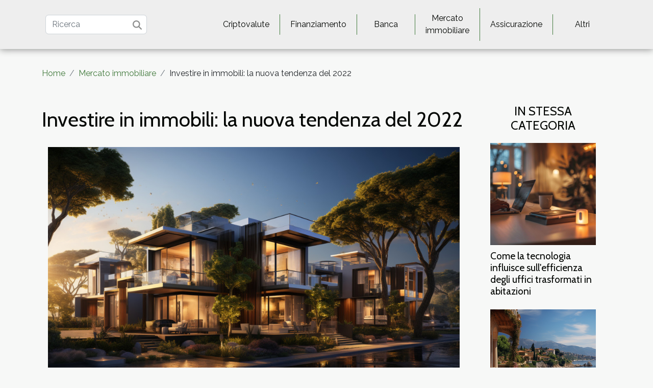

--- FILE ---
content_type: text/html; charset=UTF-8
request_url: https://appartamentiinvenditaintoscana.it/investire-in-immobili-la-nuova-tendenza-del-2022
body_size: 6662
content:
<!DOCTYPE html>
    <html lang="it">
<head>
    <meta charset="utf-8">
    <meta name="viewport" content="width=device-width, initial-scale=1">
    <title>Investire in immobili: la nuova tendenza del 2022  - appartamentiinvenditaintoscana.it</title>

<meta name="description" content="">

<meta name="robots" content="index,follow" />
<link rel="icon" type="image/png" href="/favicon.png" />


    <link rel="stylesheet" href="/css/style2.css">
</head>
<body>
    <header>
    <div class="container-fluid d-flex justify-content-center">
        <nav class="navbar container navbar-expand-xl m-0 pt-3 pb-3">
            <div class="container-fluid">
                <button class="navbar-toggler" type="button" data-bs-toggle="collapse" data-bs-target="#navbarSupportedContent" aria-controls="navbarSupportedContent" aria-expanded="false" aria-label="Toggle navigation">
                    <svg xmlns="http://www.w3.org/2000/svg" fill="currentColor" class="bi bi-list" viewBox="0 0 16 16">
                        <path fill-rule="evenodd" d="M2.5 12a.5.5 0 0 1 .5-.5h10a.5.5 0 0 1 0 1H3a.5.5 0 0 1-.5-.5m0-4a.5.5 0 0 1 .5-.5h10a.5.5 0 0 1 0 1H3a.5.5 0 0 1-.5-.5m0-4a.5.5 0 0 1 .5-.5h10a.5.5 0 0 1 0 1H3a.5.5 0 0 1-.5-.5"></path>
                    </svg>
                </button>
                <div class="collapse navbar-collapse" id="navbarSupportedContent">
                    <form class="d-flex" role="search" method="get" action="/search">
    <input type="search" class="form-control"  name="q" placeholder="Ricerca" aria-label="Ricerca"  pattern=".*\S.*" required>
    <button type="submit" class="btn">
        <svg xmlns="http://www.w3.org/2000/svg" width="18px" height="18px" fill="currentColor" viewBox="0 0 512 512">
                    <path d="M416 208c0 45.9-14.9 88.3-40 122.7L502.6 457.4c12.5 12.5 12.5 32.8 0 45.3s-32.8 12.5-45.3 0L330.7 376c-34.4 25.2-76.8 40-122.7 40C93.1 416 0 322.9 0 208S93.1 0 208 0S416 93.1 416 208zM208 352a144 144 0 1 0 0-288 144 144 0 1 0 0 288z"/>
                </svg>
    </button>
</form>
                    <ul class="navbar-nav">
                                                    <li class="nav-item">
    <a href="/criptovalute" class="nav-link">Criptovalute</a>
    </li>
                                    <li class="nav-item">
    <a href="/finanziamento" class="nav-link">Finanziamento</a>
    </li>
                                    <li class="nav-item">
    <a href="/banca" class="nav-link">Banca</a>
    </li>
                                    <li class="nav-item">
    <a href="/mercato-immobiliare" class="nav-link">Mercato immobiliare</a>
    </li>
                                    <li class="nav-item">
    <a href="/assicurazione" class="nav-link">Assicurazione</a>
    </li>
                                    <li class="nav-item">
    <a href="/altri" class="nav-link">Altri</a>
    </li>
                            </ul>
                </div>
            </div>
        </nav>
    </div> 
</header>
<div class="container">
        <nav aria-label="breadcrumb"
             >
            <ol class="breadcrumb">
                <li class="breadcrumb-item"><a href="/">Home</a></li>
                                    <li class="breadcrumb-item  active ">
                        <a href="/mercato-immobiliare" title="Mercato immobiliare">Mercato immobiliare</a>                    </li>
                                <li class="breadcrumb-item">
                    Investire in immobili: la nuova tendenza del 2022                </li>
            </ol>
        </nav>
    </div>
<div class="container-fluid">
    <main class="container sidebar-minimal mt-2">
        <div class="row">
            <div class="col-lg-9 order-1 order-lg-2 col-12 main">

                                    <h1>
                        Investire in immobili: la nuova tendenza del 2022                    </h1>
                
                    <img class="img-fluid" src="/images/investire-in-immobili-la-nuova-tendenza-del-2022.jpg" alt="Investire in immobili: la nuova tendenza del 2022">                                <article class="container main" ><details  open >
                    <summary>Contenuti</summary>
        
                                    <ol>
                                        <li>
                        <a href="javascript:;" onclick="document.querySelector('#anchor_0').scrollIntoView();">Investimenti Immobiliari Sostenibili</a>
                    </li>
                                                                                    <li>
                        <a href="javascript:;" onclick="document.querySelector('#anchor_1').scrollIntoView();">Investimenti Immobiliari all&#039;Estero</a>
                    </li>
                                                                                    <li>
                        <a href="javascript:;" onclick="document.querySelector('#anchor_2').scrollIntoView();">Il Futuro degli Investimenti Immobiliari</a>
                    </li>
                                                            </ol>
                        </details>

                    <div><p>
In un mondo economico sempre più incerto e volatile, l'investimento immobiliare si rivela essere un rifugio sicuro e un'opzione vantaggiosa. Il 2022 segna una nuova era per l'investimento immobiliare, con nuove tendenze e opportunità emergenti. Ma come navigare in queste acque in continua evoluzione? In questo articolo, esploreremo le principali tendenze del 2022 nel settore degli investimenti immobiliari. Sempre più persone scelgono di diversificare il proprio portafoglio con investimenti immobiliari, sfruttando le opportunità che il mercato offre. Questo fenomeno sta guadagnando importanza in tutto il mondo e non mostra segni di rallentamento. 
</p><p>Nel 2022, l'impiego di tecnologie avanzate sta guidando una rivoluzione nel settore immobiliare, dando vita a quello che è noto come Proptech. Questo termine, un'abbreviazione di "property technology", si riferisce all'uso della tecnologia per migliorare e semplificare il modo in cui le persone comprano, vendono e gestiscono le proprietà. </p>

<p>Un elemento chiave di questa trasformazione è l'uso delle piattaforme immobiliari online. Questi strumenti digitali permettono agli investitori di ricercare, confrontare e acquistare proprietà in maniera più immediata e conveniente. Non solo, queste piattaforme offrono accesso a un mercato immobiliare globale, consentendo agli investitori di esplorare opportunità di investimento in tutto il mondo con un semplice clic del mouse. </p>

<p>Questi cambiamenti stanno rendendo il mercato immobiliare più trasparente e accessibile. Gli investitori possono ora trovare informazioni dettagliate su vari aspetti delle proprietà, come la posizione, le dimensioni, il prezzo e le condizioni dell'immobile. Possono anche utilizzare strumenti digitali per visualizzare le proprietà in 3D o esplorare l'area circostante con la tecnologia di mappatura. Questo livello di dettaglio e accessibilità sta riducendo il tempo e lo sforzo necessari per gli investimenti immobiliari, rendendo il processo più efficiente e meno rischioso. </p>

<p>Il futuro del mercato immobiliare sembra dunque sempre più digitale. Con la continua evoluzione della tecnologia Proptech, gli investitori possono aspettarsi ulteriori miglioramenti e innovazioni che renderanno l'investimento immobiliare più semplice, più rapido e più redditizio. </p><h2 id="anchor_0">Investimenti Immobiliari Sostenibili</h2>
<p>Nell'epoca attuale, caratterizzata da una presa di coscienza globale nei confronti dei cambiamenti climatici, la sostenibilità è diventata un aspetto fondamentale nel settore degli investimenti immobiliari. Sempre più investitori stanno mostrando un interesse crescente verso le proprietà eco-sostenibili, o "Green Building", come vengono tecnicamente denominate. Questo non solo per una questione etica o di immagine, ma anche per via dei vantaggi economici che queste proprietà sono in grado di offrire.</p>

<p>Le abitazioni sostenibili infatti, grazie all'utilizzo di materiali ecocompatibili e di tecnologie volte al risparmio energetico, permettono di ridurre i costi di gestione dell'immobile nel lungo termine, rendendo l'investimento ancora più appetibile. Questo trend sta influenzando significativamente il mercato immobiliare, spingendo costruttori e progettisti a tenere sempre più in considerazione l'aspetto della sostenibilità ambientale nella realizzazione di nuovi edifici.</p>

<p>In sintesi, l'interesse per le proprietà eco-sostenibili rappresenta una delle principali tendenze del 2022 nel settore degli investimenti immobiliari. Si tratta di un fenomeno che, probabilmente, continuerà a crescere nel prossimo futuro, data l'importanza sempre maggiore che la questione ambientale sta assumendo a livello globale.</p><p>Non c'è dubbio sul fatto che gli <b>investimenti immobiliari</b> stiano diventando un componente essenziale nel portafoglio finanziario di molte persone. Questo tipo di investimento offre infatti un ottimo equilibrio tra rischio e rendimento, permettendo di diversificare in maniera efficace il proprio <b>portafoglio finanziario</b>. Non solo, l'acquisto di un immobile può rappresentare una fonte di <b>ritorno finanziario</b> stabile e prevedibile, in quanto gli affitti tendono a essere meno volatili rispetto ad altre forme di investimento.</p>

<p>Inoltre, un altro aspetto fondamentale da considerare è l'importanza dell'<b>Asset Allocation</b>. Questo termine tecnico si riferisce alla ripartizione dell'investimento tra diverse categorie di asset, come ad esempio il mercato azionario, obbligazionario o immobiliare. Una corretta Asset Allocation è fondamentale per minimizzare il rischio e massimizzare il rendimento del proprio portafoglio.</p>

<p>Infine, è importante sottolineare che gli investimenti immobiliari possono giocare un ruolo chiave nella vostra <b>strategia finanziaria</b>. Che si tratti di acquistare un immobile per affittarlo o per rivenderlo a un prezzo più alto, gli investimenti immobiliari possono rappresentare una fonte costante di reddito e contribuire alla crescita del vostro patrimonio. Pertanto, è fondamentale considerare gli investimenti immobiliari come una componente fondamentale del vostro portafoglio finanziario nel 2022.</p><h2 id="anchor_1">Investimenti Immobiliari all'Estero</h2>
<p>Considerare gli investimenti immobiliari all'estero emerge come una tendenza emergente nel 2022. Gli investitori ricercano sempre più opportunità di diversificazione e di espansione, e l'investimento immobiliare all'estero offre entrambe queste possibilità. La diversificazione degli investimenti è un fattore chiave per ridurre il rischio e migliorare il rendimento complessivo del portafoglio. Investire in immobili all'estero può portare a un aumento delle opportunità di diversificazione, in quanto consente agli investitori di accedere a mercati che potrebbero avere caratteristiche economiche e di mercato molto diverse da quelle dei mercati domestici.</p>

<p>Nonostante queste opportunità, l'investimento immobiliare all'estero comporta anche delle sfide. Gli investitori devono fare i conti con problemi che possono includere la comprensione di normative e leggi straniere, problemi di lingua, rischi politici e di cambio, e problemi logistici con l'acquisto, la manutenzione e la vendita di proprietà all'estero. Inoltre, gli investitori devono essere consapevoli dei rischi associati all'investimento diretto all'estero (IDE), che possono includere l'esposizione a rischi economici e politici specifici del paese.</p> 

<p>Nonostante queste sfide, l'interesse per gli investimenti immobiliari all'estero continua a crescere. Questa tendenza è spinta da vari fattori, tra cui la globalizzazione dell'economia, l'aumento della mobilità internazionale e l'attrattiva di alcuni mercati immobiliari esteri che offrono rendimenti potenzialmente più elevati rispetto ai mercati domestici.</p><h2 id="anchor_2">Il Futuro degli Investimenti Immobiliari</h2>
<p>Nell'anno a venire, il settore degli investimenti immobiliari sembra essere pronto per una serie di cambiamenti significativi. Le future tendenze degli investimenti immobiliari ruotano attorno a vari fattori cruciali come i cambiamenti demografici, gli sviluppi tecnologici, l'urbanizzazione e molto altro ancora. Questi fattori possono creare nuove opportunità per gli investitori immobiliari che sono pronti e disposti a sfruttarle.</p>

<p>Una delle tendenze più importanti che si prevede per il 2022 è un crescente interesse per gli investimenti in immobili green e sostenibili. Inoltre, si prevede un aumento della domanda di spazi residenziali e commerciali flessibili. Questo riflette un cambiamento nelle preferenze di vita e di lavoro delle persone, che stanno cercando sempre più un equilibrio tra lavoro e vita personale. Gli investitori immobiliari devono essere preparati a queste tendenze emergenti per sfruttarle al meglio.</p>

<p>Un altro elemento fondamentale da considerare è l'importanza del "Forecasting Immobiliare". Questo termine tecnico si riferisce alla pratica di utilizzare dati storici e attuali per prevedere le tendenze future nel mercato immobiliare. Il forecasting immobiliare può aiutare gli investitori a prendere decisioni informate e a rimanere un passo avanti rispetto alla concorrenza.</p>

<p>Infine, gli investitori immobiliari devono sempre ricordare che, pur essendo importante tenere d'occhio le tendenze future, l'investimento immobiliare è un gioco a lungo termine. Quindi, anche se può essere tentante saltare su ogni nuova tendenza che emerge, è essenziale avere una visione a lungo termine e una strategia d'investimento solida.</p><div></article>            </div>
            <aside class="col-lg-3 order-2 order-lg-2 col-12 aside-right">
                <div class="list-img-none">
                    <h2>In stessa categoria</h2>                            <section>
                    <figure><a href="/come-la-tecnologia-influisce-sullefficienza-degli-uffici-trasformati-in-abitazioni" title="Come la tecnologia influisce sull&#039;efficienza degli uffici trasformati in abitazioni"><img class="img-fluid" src="/images/come-la-tecnologia-influisce-sullefficienza-degli-uffici-trasformati-in-abitazioni.jpeg" alt="Come la tecnologia influisce sull&#039;efficienza degli uffici trasformati in abitazioni"></a></figure><figcaption>Come la tecnologia influisce sull'efficienza degli uffici trasformati in abitazioni</figcaption>                    <div>
                                                <h3><a href="/come-la-tecnologia-influisce-sullefficienza-degli-uffici-trasformati-in-abitazioni" title="Come la tecnologia influisce sull&#039;efficienza degli uffici trasformati in abitazioni">Come la tecnologia influisce sull'efficienza degli uffici trasformati in abitazioni</a></h3>                    </div>
                </section>
                            <section>
                    <figure><a href="/consigli-pratici-per-trovare-laffitto-ideale-sulla-costa-azzurra" title="Consigli Pratici per Trovare l&#039;Affitto Ideale sulla Costa Azzurra"><img class="img-fluid" src="/images/consigli-pratici-per-trovare-laffitto-ideale-sulla-costa-azzurra.jpeg" alt="Consigli Pratici per Trovare l&#039;Affitto Ideale sulla Costa Azzurra"></a></figure><figcaption>Consigli Pratici per Trovare l'Affitto Ideale sulla Costa Azzurra</figcaption>                    <div>
                                                <h3><a href="/consigli-pratici-per-trovare-laffitto-ideale-sulla-costa-azzurra" title="Consigli Pratici per Trovare l&#039;Affitto Ideale sulla Costa Azzurra">Consigli Pratici per Trovare l'Affitto Ideale sulla Costa Azzurra</a></h3>                    </div>
                </section>
                            <section>
                    <figure><a href="/quanto-valgono-realmente-le-case-svelati-i-segreti-del-mercato-immobiliare" title="Quanto valgono realmente le case? Svelati i segreti del mercato immobiliare"><img class="img-fluid" src="/images/quanto-valgono-realmente-le-case-svelati-i-segreti-del-mercato-immobiliare.jpeg" alt="Quanto valgono realmente le case? Svelati i segreti del mercato immobiliare"></a></figure><figcaption>Quanto valgono realmente le case? Svelati i segreti del mercato immobiliare</figcaption>                    <div>
                                                <h3><a href="/quanto-valgono-realmente-le-case-svelati-i-segreti-del-mercato-immobiliare" title="Quanto valgono realmente le case? Svelati i segreti del mercato immobiliare">Quanto valgono realmente le case? Svelati i segreti del mercato immobiliare</a></h3>                    </div>
                </section>
                                    </div>
            </aside>
        </div>
        <div class="container pages-list-default">
        <h2>Sullo stesso argomento</h2>                    <section>
                <div class="row">
                    <div class="col-sm-3">
                        <a href="/come-la-tecnologia-influisce-sullefficienza-degli-uffici-trasformati-in-abitazioni" title="Come la tecnologia influisce sull&#039;efficienza degli uffici trasformati in abitazioni"><img class="float-start img-fluid" src="/images/come-la-tecnologia-influisce-sullefficienza-degli-uffici-trasformati-in-abitazioni.jpeg" alt="Come la tecnologia influisce sull&#039;efficienza degli uffici trasformati in abitazioni"></a>                    </div>
                    <div class="col-sm-9 "> 
                        <h3><a href="/come-la-tecnologia-influisce-sullefficienza-degli-uffici-trasformati-in-abitazioni" title="Come la tecnologia influisce sull&#039;efficienza degli uffici trasformati in abitazioni">Come la tecnologia influisce sull'efficienza degli uffici trasformati in abitazioni</a></h3>                        <time datetime="2025-01-27 11:20:42">27 gennaio 2025 11:20</time>                        <div>
Nel contesto contemporaneo, la rivoluzione digitale ha introdotto un nuovo paradigma abitativo: la trasformazione degli uffici in spazi domestici. Questa tendenza non solo ridefinisce l'architettura degli interni ma altera significativamente l'efficienza e la produttività all'interno di queste nuove abitazioni. Scopriamo insieme come la tecnologia si inserisce in questo processo di metamorfosi e quali sono gli impatti sulla vita quotidiana. Lasciatevi guidare alla scoperta di come gli strumenti digitali e le innovazioni possono ottimizzare gli spazi e migliorare l'esperienza abitativa.
La trasformazione digitale degli spazi
In un mondo in continuo cambiamento, la tecnologia si rivela un alleato fondamentale nel processo di riconversione degli uffici in abitazioni, contribuendo a...<!--    <time datetime="2025-01-27 11:20:42">27 gennaio 2025 11:20</time> --></div>                                            </div>
                </div>

            </section>
                    <section>
                <div class="row">
                    <div class="col-sm-3">
                        <a href="/consigli-pratici-per-trovare-laffitto-ideale-sulla-costa-azzurra" title="Consigli Pratici per Trovare l&#039;Affitto Ideale sulla Costa Azzurra"><img class="float-start img-fluid" src="/images/consigli-pratici-per-trovare-laffitto-ideale-sulla-costa-azzurra.jpeg" alt="Consigli Pratici per Trovare l&#039;Affitto Ideale sulla Costa Azzurra"></a>                    </div>
                    <div class="col-sm-9 "> 
                        <h3><a href="/consigli-pratici-per-trovare-laffitto-ideale-sulla-costa-azzurra" title="Consigli Pratici per Trovare l&#039;Affitto Ideale sulla Costa Azzurra">Consigli Pratici per Trovare l'Affitto Ideale sulla Costa Azzurra</a></h3>                        <time datetime="2024-05-07 02:54:04">7 maggio 2024 02:54</time>                        <div>
La Costa Azzurra è una delle destinazioni vacanziere più ambite, dove il sole bacia le facciate color pastello delle case e il mare cristallino accarezza spiagge dorate. Trovare l'affitto ideale in questa cornice da sogno può sembrare una sfida, ma con i giudizi giusti si può trasformare in un'esperienza piacevole e soddisfacente. Questo articolo si propone di guidarvi attraverso i passaggi chiave per scovare la casa delle vacanze che avete sempre desiderato, offrendo consigli pratici e informazioni utili per navigare il mercato immobiliare della Costa Azzurra. Dalle location più strategiche ai migliori periodi dell'anno per prenotare, passando per le domande da fare prima di firmare un contratto, vi invitiamo a scoprire come rendere la vostra ricerca efficiente e fruttuosa. Lasciatevi...<!--    <time datetime="2024-05-07 02:54:04">7 maggio 2024 02:54</time> --></div>                                            </div>
                </div>

            </section>
                    <section>
                <div class="row">
                    <div class="col-sm-3">
                        <a href="/quanto-valgono-realmente-le-case-svelati-i-segreti-del-mercato-immobiliare" title="Quanto valgono realmente le case? Svelati i segreti del mercato immobiliare"><img class="float-start img-fluid" src="/images/quanto-valgono-realmente-le-case-svelati-i-segreti-del-mercato-immobiliare.jpeg" alt="Quanto valgono realmente le case? Svelati i segreti del mercato immobiliare"></a>                    </div>
                    <div class="col-sm-9 "> 
                        <h3><a href="/quanto-valgono-realmente-le-case-svelati-i-segreti-del-mercato-immobiliare" title="Quanto valgono realmente le case? Svelati i segreti del mercato immobiliare">Quanto valgono realmente le case? Svelati i segreti del mercato immobiliare</a></h3>                        <time datetime="2023-10-13 10:42:44">13 ottobre 2023 10:42</time>                        <div>
Scoprire il vero valore di una casa può essere un compito difficile. L'industria immobiliare è complicata e avvolta da molti segreti. Come capire, quindi, quanto vale realmente una casa? Questo articolo si propone di svelare i misteri del mercato immobiliare, offrendo una visione chiara e dettagliata di come calcolare i prezzi delle case. Se sei un acquirente, un venditore o semplicemente un appassionato di immobili, questo articolo ti aiuterà a comprendere meglio i meccanismi di questo settore. Imparerai i fattori che influenzano il valore di una casa e come un esperto di immobili determina il prezzo di vendita. Preparati a scoprire il mondo affascinante del mercato immobiliare.
Esistono numerosi fattori che determinano i prezzi delle case. Innanzitutto, la posizione della casa è di...<!--    <time datetime="2023-10-13 10:42:44">13 ottobre 2023 10:42</time> --></div>                                            </div>
                </div>

            </section>
                    </div>
                    </main>
</div>
<footer>
    <div class="container-fluid">
        <div class="container">
            <div class="row default-search">
                <div class="col-12 col-lg-4">
                    <form class="d-flex" role="search" method="get" action="/search">
    <input type="search" class="form-control"  name="q" placeholder="Ricerca" aria-label="Ricerca"  pattern=".*\S.*" required>
    <button type="submit" class="btn">
        <svg xmlns="http://www.w3.org/2000/svg" width="18px" height="18px" fill="currentColor" viewBox="0 0 512 512">
                    <path d="M416 208c0 45.9-14.9 88.3-40 122.7L502.6 457.4c12.5 12.5 12.5 32.8 0 45.3s-32.8 12.5-45.3 0L330.7 376c-34.4 25.2-76.8 40-122.7 40C93.1 416 0 322.9 0 208S93.1 0 208 0S416 93.1 416 208zM208 352a144 144 0 1 0 0-288 144 144 0 1 0 0 288z"/>
                </svg>
    </button>
</form>
                </div>
                <div class="col-12 col-lg-4">
                    <section>
            <div>
                <h3><a href="/criptovalute" title="Criptovalute">Criptovalute</a></h3>                            </div>
        </section>
            <section>
            <div>
                <h3><a href="/finanziamento" title="Finanziamento">Finanziamento</a></h3>                            </div>
        </section>
            <section>
            <div>
                <h3><a href="/banca" title="Banca">Banca</a></h3>                            </div>
        </section>
            <section>
            <div>
                <h3><a href="/mercato-immobiliare" title="Mercato immobiliare">Mercato immobiliare</a></h3>                            </div>
        </section>
            <section>
            <div>
                <h3><a href="/assicurazione" title="Assicurazione">Assicurazione</a></h3>                            </div>
        </section>
            <section>
            <div>
                <h3><a href="/altri" title="Altri">Altri</a></h3>                            </div>
        </section>
                        </div>
                <div class="col-12 col-lg-4">
                    Tutti i diritti riservati 2026 appartamentiinvenditaintoscana.it
                                    </div>
            </div>
        </div>
    </div>
</footer>
    <script src="https://cdn.jsdelivr.net/npm/bootstrap@5.0.2/dist/js/bootstrap.bundle.min.js" integrity="sha384-MrcW6ZMFYlzcLA8Nl+NtUVF0sA7MsXsP1UyJoMp4YLEuNSfAP+JcXn/tWtIaxVXM" crossorigin="anonymous"></script>
    </body>
</html>
